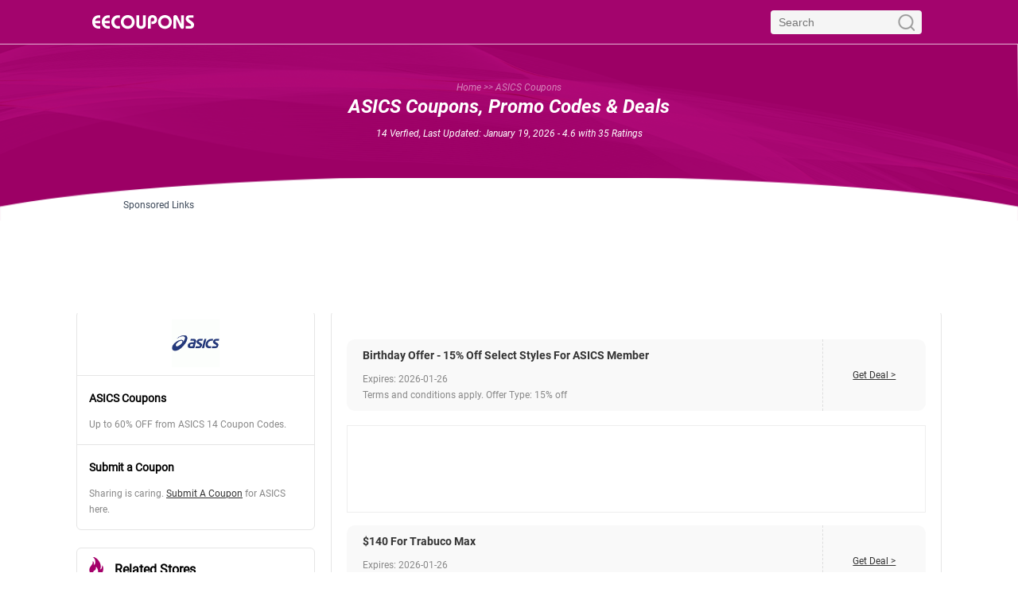

--- FILE ---
content_type: text/html; charset=UTF-8
request_url: https://www.eecoupons.com/coupons/asics
body_size: 9037
content:
<!DOCTYPE html>
<html lang="en">
<head>
    <meta charset="utf-8">
    <title>60% OFF ASICS Coupons, Promo Codes & Deals Jan-2026</title>
    <meta name="description" content="14 ASICS Coupons, promo codes, discounts, deals and special offers in January. Find best deals for the coming Black Friday, Cyber Monday and Christmas."/>
    <meta name="keywords" content="ASICS coupons,promo codes, discounts, deals, special offer"/>
    <link rel="shortcut icon" href="https://cdn.eecoupons.com/favicon.ico" />
    <link rel="manifest"  href="/manifest.json" />
    <link rel="apple-touch-icon" href="https://cdn.eecoupons.com/images/apple-touch-icon-175x175-precomposed.png">
    <link rel="apple-touch-icon-precomposed" href="https://cdn.eecoupons.com/images/apple-touch-icon-57x57-precomposed.png" />
    <link rel="apple-touch-icon-precomposed" sizes="72x72" href="https://cdn.eecoupons.com/images/apple-touch-icon-72x72-precomposed.png" />
    <link rel="apple-touch-icon-precomposed" sizes="114x114" href="https://cdn.eecoupons.com/images/apple-touch-icon-114x114-precomposed.png" />
    <link rel="apple-touch-icon-precomposed" sizes="144x144" href="https://cdn.eecoupons.com/images/apple-touch-icon-144x144-precomposed.png" />
    <link rel="canonical" href="https://www.eecoupons.com/coupons/asics">
    <meta name="viewport" content="width=device-width, minimum-scale=1,initial-scale=1"/>
    <link rel="alternate" href="https://www.eecoupons.com/coupons/asics" hreflang="en"/>
    <meta name="robots" content="index,follow">
    <meta name="googlebot" content="noarchive">
    <meta property="og:title" content="60% OFF ASICS Coupons, Promo Codes & Deals Jan-2026"/>
    <meta property="og:url" content="https://www.eecoupons.com/coupons/asics"/>
    <meta property="og:image" content="https://img4.eecoupons.com/201708/2017/0814/e6/8/332656/original.png"/>
    <meta property="og:site_name" content="EE Coupons"/>
    <meta property="og:description" content="14 ASICS Coupons, promo codes, discounts, deals and special offers in January. Find best deals for the coming Black Friday, Cyber Monday and Christmas."/>
    <!--ios-->
    <meta name='apple-mobile-web-app-capable' content='yes'>
    <meta name="apple-mobile-web-app-status-bar-style" content="black">
    <meta name="apple-mobile-web-app-title" content="EE Coupons">
    <link rel="apple-touch-icon" href="/images/apple-touch-icon-144x144-precomposed.png">
    <meta content='yes' name='mobile-web-app-capable'>
    <!--win-->
    <meta name="msapplication-TileImage" content="/images/apple-touch-icon-144x144-precomposed.png">
    <meta name="msapplication-TileColor" content="#FFFFFF">
    <link rel="stylesheet" type="text/css" href="https://cdn.eecoupons.com/css/pc/common.css?20220929843"/>
    <link rel="stylesheet" type="text/css" href="https://cdn.eecoupons.com/css/pc/couponinfo.css?20220929843"/>
    <script src="https://cdn.eecoupons.com/js/jquery.min.js"></script>
    <script src="https://cdn.eecoupons.com/js/js.cookie.js"></script>
    <script type="text/javascript">
        var ip = "3.144.22.163";
        var language = 'en';
                localStorage.jies_load_time = Date.parse(new Date()) / 1000;
    </script>
</head>
<body class="top_area_bg">
<header class="ampstart-headerbar header flex justify-start items-center">
    <div class="header_wrap relative flex justify-between items-center">
        <!-- <div role="button" tabindex="0" class="menu-toggle ampstart-navbar-trigger lg-hide pr2 absolute left-0 top-0" style="margin-top:2px;">☰</div> -->
        <a href="/" class="block logo" title="EE Coupons">
            <img src="https://www.eecoupons.com/images/pc/logo1.png?20220929843" alt="EE Coupons">
        </a>
        <div class="flex justify-between items-center">
            <div class="headersearch inline-block">
                <form action="/search/" method="get" id="cse-search-box" target="_blank">
                    <input class="hsinput" id="sr_searchbox" type="text" name="q" size="55" placeholder="Search" value=""/>
                    <input class="hsbtn" id="sr_searchbutton" type="submit" value=""/>
                </form>
            </div>
        </div>
    </div>
</header>
<!-- Start Sidebar -->
<nav id="menu" role="navigation" class="side_menu">
    <span class="menu-toggle close_btn">✕</span>
    <div class="menu_content">
        <ul>
                        <li><a href="/coupons/jcpenney" class="text-decoration-none left-align">JCPenney</a></li>
                        <li><a href="/coupons/kohls" class="text-decoration-none left-align">Kohl's</a></li>
                        <li><a href="/coupons/amazon" class="text-decoration-none left-align">Amazon</a></li>
                        <li><a href="/coupons/pizza-hut" class="text-decoration-none left-align">Pizza Hut</a></li>
                        <li><a href="/coupons/bath-and-body-works" class="text-decoration-none left-align">Bath & Body Works</a></li>
                        <li><a href="/coupons/macys" class="text-decoration-none left-align">Macy's</a></li>
                        <li><a href="/coupons/old-navy" class="text-decoration-none left-align">Old Navy</a></li>
                        <li><a href="/coupons/bed-bath-and-beyond" class="text-decoration-none left-align">Bed Bath & Beyond</a></li>
                        <li><a href="/coupons/dollar-general" class="text-decoration-none left-align">Dollar General</a></li>
                        <li><a href="/coupons/michaels" class="text-decoration-none left-align">Michaels</a></li>
                        <li><a href="/coupons/papa-johns" class="text-decoration-none left-align">Papa Johns</a></li>
                        <li><a href="/coupons/target" class="text-decoration-none left-align">Target</a></li>
                        <li><a href="/coupons/store" class="text-decoration-none left-align">All Stores</a></li>
        </ul>
    </div>
</nav>

<section class="container top_area">
    <div class="section_breadcrumb z2">
        <div class="top-crumbs">
            <a href="https://www.eecoupons.com"><span>Home</span></a>
            <span>&gt;&gt;</span>
            <span>ASICS Coupons</span>
        </div>
    </div>
    <div class="justify-between h1_part z2">
        <div class="flex-column title_block center">
            <h1>ASICS Coupons, Promo Codes & Deals</h1>
            <p class="last_update ampstart-small-text summary">14 Verfied, Last Updated: January 19, 2026                - 4.6                <span class="inline-block rating">with <span class="count">35</span> Ratings</span>
            </p>
        </div>
        <div class="top_link container">
            <div class="relative mx-auto" style="width:970px;">
    <div class="addesc absolute">Sponsored Links</div>
    <div class="adhint ad_cont_hint" position="eecpn_pc_list_top_auto">
                <script async src="https://pagead2.googlesyndication.com/pagead/js/adsbygoogle.js?client=ca-pub-4096024711529845"
                crossorigin="anonymous"></script>
        <!-- pc_list_970x90 -->
        <ins class="adsbygoogle"
             style="display:inline-block;width:970px;height:90px"
             data-ad-client="ca-pub-4096024711529845"
             data-ad-slot="1888979312" ></ins>
        <script>
            (adsbygoogle = window.adsbygoogle || []).push({});
        </script>
            </div>
</div>
        </div>
    </div>
    <div class="z1"></div>
</section>

<div class="ui container mx-auto flex justify-between" style="margin-top:15px;">
    <div class="right_area mb2 pt0">
        <div class="ui segment">
                        <div class="store_logo">
                <img src="https://img4.eecoupons.com/201708/2017/0814/e6/8/332656/original.png" alt="ASICS Coupons & Promo Codes">
            </div>
                                                <div class="segment-con">
                <h2 class="h4 mt1 mb1">ASICS Coupons</h2>
                <p>
                    Up to 60% OFF from ASICS 14 Coupon Codes.
                </p>
            </div>
                                                            <div class="segment-con">
                <h2 class="h4 mt1 mb1">Submit a Coupon</h2>
                <p>Sharing is caring. <a style="text-decoration: underline;" href="/coupon_add/asics" rel="nofollow">Submit A Coupon</a> for ASICS here.</p>
            </div>
        </div>
                <div class="related-con">
            <h2 class="related-stores">
                <img src="/images/pc/hot.png" alt="">
                Related Stores
            </h2>
            <div class="ui divider mb1"></div>
            <ul class="list-reset store-list">
                                                                <li class="block store-item">
                    <a href="https://www.eecoupons.com/coupons/puma" class="block relative text-decoration-none" title="Puma Coupons & Promo Codes">
                        <span>1.</span>&nbsp;Puma                    </a>
                </li>
                                                                <li class="block store-item">
                    <a href="https://www.eecoupons.com/coupons/finish-line" class="block relative text-decoration-none" title="Finish Line Coupons & Promo Codes">
                        <span>2.</span>&nbsp;Finish Line                    </a>
                </li>
                                                                <li class="block store-item">
                    <a href="https://www.eecoupons.com/coupons/footlocker" class="block relative text-decoration-none" title="Foot Locker Coupons & Promo Codes">
                        <span>3.</span>&nbsp;Foot Locker                    </a>
                </li>
                                                                <li class="block store-item">
                    <a href="https://www.eecoupons.com/coupons/road-runner-sports" class="block relative text-decoration-none" title="Road Runner Sports Coupons & Promo Codes">
                        <span>4.</span>&nbsp;Road Runner Sports                    </a>
                </li>
                                                                <li class="block store-item">
                    <a href="https://www.eecoupons.com/coupons/kelly-s-running-warehouse" class="block relative text-decoration-none" title="Kelly's Running Warehouse Coupons & Promo Codes">
                        <span>5.</span>&nbsp;Kelly's Running Warehouse                    </a>
                </li>
                                                                <li class="block store-item">
                    <a href="https://www.eecoupons.com/coupons/foot-action" class="block relative text-decoration-none" title="Footaction Coupons & Promo Codes">
                        <span>6.</span>&nbsp;Footaction                    </a>
                </li>
                                                                <li class="block store-item">
                    <a href="https://www.eecoupons.com/coupons/jackrabbit" class="block relative text-decoration-none" title="JackRabbit Coupons & Promo Codes">
                        <span>7.</span>&nbsp;JackRabbit                    </a>
                </li>
                                                                <li class="block store-item">
                    <a href="https://www.eecoupons.com/coupons/adidas-outlet" class="block relative text-decoration-none" title="Adidas Outlet Coupons & Promo Codes">
                        <span>8.</span>&nbsp;Adidas Outlet                    </a>
                </li>
                                                                <li class="block store-item">
                    <a href="https://www.eecoupons.com/coupons/new-balance" class="block relative text-decoration-none" title="New Balance Coupons & Promo Codes">
                        <span>9.</span>&nbsp;New Balance                    </a>
                </li>
                                                                <li class="block store-item">
                    <a href="https://www.eecoupons.com/coupons/adidas" class="block relative text-decoration-none" title="Adidas Coupons & Promo Codes">
                        <span>10.</span>&nbsp;Adidas                    </a>
                </li>
                                            </ul>
        </div>
            </div>
    <div class="left_area m0">
        <div class="border-line mb3">
            <ul class="list-reset flex flex-wrap discount-list">
                                                                                <li class="discount-item">
                    <a class="left" href="https://www.eecoupons.com/coupon/10949808-asics.html" rel="nofollow">
                        <h3 class="capitalize"><span href="https://www.eecoupons.com/coupon/10949808-asics.html" rel="nofollow">Birthday Offer - 15% off Select Styles for ASICS Member</span></h3>
                        <p class="description">
                                                        <span class="ampstart-small-text">Expires: 2026-01-26</span><br>
                                                         Terms and conditions apply.                             <span class="ampstart-small-text">Offer Type: 15% off</span>
                        </p>
                    </a>
                    <div class="flex justify-between items-center right">
                        <a class="offer_link block mx-auto py4" href="https://www.eecoupons.com/coupon/10949808-asics.html" rel="nofollow">
                            Get Deal &gt;                        </a>
                    </div>
                </li>
                                <div class="block mx-auto" style="width:95%;">
                    <div class="relative mx-auto mb2 border-grey">
    <div class="adhint ad_cont_hint mx-auto" position="pc_list_infeed_1" style="width:99.5%;">
                <!--pc_list_infeed_1-->
        <script async src="https://pagead2.googlesyndication.com/pagead/js/adsbygoogle.js?client=ca-pub-4096024711529845"
                crossorigin="anonymous"></script>
        <ins class="adsbygoogle"
             style="display:block"
             data-ad-format="fluid"
             data-ad-layout-key="-hg-3+1f-3d+2z"
             data-ad-client="ca-pub-4096024711529845"
             data-ad-slot="4872714196"></ins>
        <script>
            (adsbygoogle = window.adsbygoogle || []).push({});
        </script>
            </div>
</div>
                </div>
                                                                <li class="discount-item">
                    <a class="left" href="https://www.eecoupons.com/coupon/10949801-asics.html" rel="nofollow">
                        <h3 class="capitalize"><span href="https://www.eecoupons.com/coupon/10949801-asics.html" rel="nofollow">$140 for Trabuco Max</span></h3>
                        <p class="description">
                                                        <span class="ampstart-small-text">Expires: 2026-01-26</span><br>
                                                                                     <span class="ampstart-small-text">Offer Type: Deal</span>
                        </p>
                    </a>
                    <div class="flex justify-between items-center right">
                        <a class="offer_link block mx-auto py4" href="https://www.eecoupons.com/coupon/10949801-asics.html" rel="nofollow">
                            Get Deal &gt;                        </a>
                    </div>
                </li>
                                                                <li class="discount-item">
                    <a class="left" href="https://www.eecoupons.com/coupon/10581938-asics.html" rel="nofollow">
                        <h3 class="capitalize"><span href="https://www.eecoupons.com/coupon/10581938-asics.html" rel="nofollow">20% off Full-priced Products for Student</span></h3>
                        <p class="description">
                                                        <span class="ampstart-small-text">Expires: 2026-01-26</span><br>
                                                         Student can benefit from 20% discount. Join now and verify your student status and get instant access to this discount. Terms and conditions apply.                             <span class="ampstart-small-text">Offer Type: 20% off</span>
                        </p>
                    </a>
                    <div class="flex justify-between items-center right">
                        <a class="offer_link block mx-auto py4" href="https://www.eecoupons.com/coupon/10581938-asics.html" rel="nofollow">
                            Get Deal &gt;                        </a>
                    </div>
                </li>
                                                                <li class="discount-item">
                    <a class="left" href="https://www.eecoupons.com/coupon/10581935-asics.html" rel="nofollow">
                        <h3 class="capitalize"><span href="https://www.eecoupons.com/coupon/10581935-asics.html" rel="nofollow">40% off Full-priced Products for Military</span></h3>
                        <p class="description">
                                                        <span class="ampstart-small-text">Expires: 2026-01-26</span><br>
                                                         Terms and conditions apply.                             <span class="ampstart-small-text">Offer Type: 40% off</span>
                        </p>
                    </a>
                    <div class="flex justify-between items-center right">
                        <a class="offer_link block mx-auto py4" href="https://www.eecoupons.com/coupon/10581935-asics.html" rel="nofollow">
                            Get Deal &gt;                        </a>
                    </div>
                </li>
                                <div class="block mx-auto" style="width:95%;">
                    <div class="relative mx-auto mb2 border-grey">
    <div class="adhint ad_cont_hint mx-auto" position="pc_list_infeed_2" style="width:99.5%;">
                <!--pc_list_infeed_2-->
        <script async src="https://pagead2.googlesyndication.com/pagead/js/adsbygoogle.js?client=ca-pub-4096024711529845"
                crossorigin="anonymous"></script>
        <ins class="adsbygoogle"
             style="display:block"
             data-ad-format="fluid"
             data-ad-layout-key="-hg-3+1f-3d+2z"
             data-ad-client="ca-pub-4096024711529845"
             data-ad-slot="4681142508"></ins>
        <script>
            (adsbygoogle = window.adsbygoogle || []).push({});
        </script>
            </div>
</div>
                </div>
                                                                <li class="discount-item">
                    <a class="left" href="https://www.eecoupons.com/coupon/10581949-asics.html" rel="nofollow">
                        <h3 class="capitalize"><span href="https://www.eecoupons.com/coupon/10581949-asics.html" rel="nofollow">40% off Full-priced Products for Medical Professionals</span></h3>
                        <p class="description">
                                                        <span class="ampstart-small-text">Expires: 2026-01-26</span><br>
                                                         Terms and conditions apply.                             <span class="ampstart-small-text">Offer Type: 40% off</span>
                        </p>
                    </a>
                    <div class="flex justify-between items-center right">
                        <a class="offer_link block mx-auto py4" href="https://www.eecoupons.com/coupon/10581949-asics.html" rel="nofollow">
                            Get Deal &gt;                        </a>
                    </div>
                </li>
                                                                <li class="discount-item">
                    <a class="left" href="https://www.eecoupons.com/coupon/11922137-asics.html" rel="nofollow">
                        <h3 class="capitalize"><span href="https://www.eecoupons.com/coupon/11922137-asics.html" rel="nofollow">$99.95 for Gel-nimbus 22</span></h3>
                        <p class="description">
                                                        <span class="ampstart-small-text">Expires: 2026-01-26</span><br>
                                                                                     <span class="ampstart-small-text">Offer Type: Deal</span>
                        </p>
                    </a>
                    <div class="flex justify-between items-center right">
                        <a class="offer_link block mx-auto py4" href="https://www.eecoupons.com/coupon/11922137-asics.html" rel="nofollow">
                            Get Deal &gt;                        </a>
                    </div>
                </li>
                                                                <div class="block mx-auto" style="width:95%;">
                    <div class="relative mx-auto border-grey">
    <div class="adhint ad_cont_hint mx-auto" position="pc_list_infeed_lr_img1" style="width:100%;">
                <!--pc_list_infeed_lr_img1-->
        <script async src="https://pagead2.googlesyndication.com/pagead/js/adsbygoogle.js?client=ca-pub-4096024711529845"
                crossorigin="anonymous"></script>
        <ins class="adsbygoogle"
             style="display:block"
             data-ad-format="fluid"
             data-ad-layout-key="-fb+5w+4e-db+86"
             data-ad-client="ca-pub-4096024711529845"
             data-ad-slot="7553474585"></ins>
        <script>
            (adsbygoogle = window.adsbygoogle || []).push({});
        </script>
            </div>
</div>
                </div>
                            </ul>
            <div class="nextpage mt2">
                <!--turn page tool-->
                                <div class="pagination_container mt30px mb1">
                    <ul class="pagination">
                        <li>
                            <a class="prev not" href="?page=1" rel="nofollow">&lt;</a>
                        </li>
                                                                        <li>
                                                                                    <a class="active item ">1</a>
                                                    </li>
                                                                        <li>
                                                                                    <a class="item " href="?page=2" rel="nofollow">2</a>
                                                    </li>
                                                                        <li>
                                                                                    <a class="item " href="?page=3" rel="nofollow">3</a>
                                                    </li>
                                                                        <li>
                            <a class="next " href="?page=2" rel="nofollow">&gt;</a>
                        </li>
                    </ul>
                </div>
                            </div>
        </div>
                <div style="clear:both;"></div>
    </div>
</div>
<div class="section-about white-bg">
    <div class="bg-grey">
        <div class="ui container about-item">
            <h3 class="h4 my1 px1">About EE Coupons</h3>
                <p class="mb4 px1">EECoupons aims to be the leading and the most trusted coupon codes, good deals, promotions sharing website. We found millions of users may have the needs to find the best deals in their daily life. Usually, it's hard to pick up the most wanted coupon code and promo info from tons of coupon website and apps. Based on accurate information of thousands of stores and brands from around the US, EEcoupons.com provides the best and accurate printable coupons, promo codes, deals information help users to save money in stores and online.</p>
                <h3 class="h4 my1 px1">Features of EE Coupons</h3>
                <p class="mb4 px1">Only the most reputable brands and stores can be listed. We use reliable and smart algorithm to filter untrusted and low rated products and brands. After deals and coupons delivered to our data base, our editors will verify and examine them by hand. Only the best picked deals and coupons can be displayed on EEcoupons website.
                    You can find the best deals, coupons, and promo codes on Black Friday, Thanksgiving, Cyber Monday, Christmas and other holidays.
                Sign up today and get good deals, discount coupon and promotion information at first time.</p>
                <h3 class="h4 my1 px1">What is Coupon Code?</h3>
                <p class="mb4 px1">Coupon codes, known as promo codes or discount codes, help users to save money in many ways. Some of them work for online shopping by providing discount, free shipping and others may help you to save in store or deduce money in total order. Retailers present coupon codes to encourage you to buy more on websites and stores. But almost every coupon code has restrictions in usage and date, you need to pick up the best and save more in a defined period. EEcoupons provides the latest information of coupon codes, promo codes, promotions and good deals in real time. All verified deals and coupon codes are very helpful to save, don’t miss it.</p>
        </div>
    </div>
    
    <div class="">
        <div class="ui container subscription_area">
            <div class="h4 my1 center">Join EECoupons Newsletter Now!</div>
            <p class="center mb3">Never miss a good deal. Get top deals from more than 1000 brands and stores!</p>
            <form method="POST"
                  class="center"
                  action-xhr="https://www.eecoupons.com/user/subscribe" target="_top">
                <div class="ampstart-input inline-block relative mx-auto p0 mb3 ">
                    <input type="text" value="" name="subscribe-email" id="email" class="block border-none p0 m0" placeholder="Enter your Email">
                    <label for="email" class="absolute top-0 right-0 bottom-0 left-0" aria-hidden="true"></label>
                </div>
                <input type="submit"
                       value="Subscribe"
                       class="ampstart-btn caps subscribebtn">
            </form>
            <p class="ampstart-hint mt2">We will not share your email in any cases.</p>
        </div>
    </div>

    <div class="bg-grey">
        <div class="ui container about-item">
            <h3 class="h4 my1 mx1 my2">Popular Stores</h3>
            <div class="clearfix list-reset flex-wrap flex about-list">
                                <div class="about-list-item">
                    <a href="/coupons/kohls" title="Kohl's Coupons & Promo Codes" class="text-decoration-none">Kohl's</a>
                </div>
                                <div class="about-list-item">
                    <a href="/coupons/jcpenney" title="JCPenney Coupons & Promo Codes" class="text-decoration-none">JCPenney</a>
                </div>
                                <div class="about-list-item">
                    <a href="/coupons/amazon" title="Amazon Coupons & Promo Codes" class="text-decoration-none">Amazon</a>
                </div>
                                <div class="about-list-item">
                    <a href="/coupons/pizza-hut" title="Pizza Hut Coupons & Promo Codes" class="text-decoration-none">Pizza Hut</a>
                </div>
                                <div class="about-list-item">
                    <a href="/coupons/bath-and-body-works" title="Bath & Body Works Coupons & Promo Codes" class="text-decoration-none">Bath & Body Works</a>
                </div>
                                <div class="about-list-item">
                    <a href="/coupons/macys" title="Macy's Coupons & Promo Codes" class="text-decoration-none">Macy's</a>
                </div>
                                <div class="about-list-item">
                    <a href="/coupons/old-navy" title="Old Navy Coupons & Promo Codes" class="text-decoration-none">Old Navy</a>
                </div>
                                <div class="about-list-item">
                    <a href="/coupons/ulta" title="Ulta Coupons & Promo Codes" class="text-decoration-none">Ulta</a>
                </div>
                                <div class="about-list-item">
                    <a href="/coupons/michaels" title="Michaels Coupons & Promo Codes" class="text-decoration-none">Michaels</a>
                </div>
                                <div class="about-list-item">
                    <a href="/coupons/bed-bath-and-beyond" title="Bed Bath & Beyond Coupons & Promo Codes" class="text-decoration-none">Bed Bath & Beyond</a>
                </div>
                                <div class="about-list-item">
                    <a href="/coupons/dollar-general" title="Dollar General Coupons & Promo Codes" class="text-decoration-none">Dollar General</a>
                </div>
                                <div class="about-list-item">
                    <a href="/coupons/papa-johns" title="Papa Johns Coupons & Promo Codes" class="text-decoration-none">Papa Johns</a>
                </div>
                                <div class="about-list-item">
                    <a href="/coupons/home-depot" title="Home Depot Coupons & Promo Codes" class="text-decoration-none">Home Depot</a>
                </div>
                                <div class="about-list-item">
                    <a href="/coupons/overstock" title="Overstock Coupons & Promo Codes" class="text-decoration-none">Overstock</a>
                </div>
                                <div class="about-list-item">
                    <a href="/coupons/dominos-pizza" title="Domino's Pizza Coupons & Promo Codes" class="text-decoration-none">Domino's Pizza</a>
                </div>
                                <div class="about-list-item">
                    <a href="/coupons/hertz" title="Hertz Coupons & Promo Codes" class="text-decoration-none">Hertz</a>
                </div>
                                <div class="about-list-item">
                    <a href="/coupons/gap" title="Gap Coupons & Promo Codes" class="text-decoration-none">Gap</a>
                </div>
                                <div class="about-list-item">
                    <a href="/coupons/1800flowers" title="1800Flowers Coupons & Promo Codes" class="text-decoration-none">1800Flowers</a>
                </div>
                                <div class="about-list-item">
                    <a href="/coupons/newegg" title="NewEgg Coupons & Promo Codes" class="text-decoration-none">NewEgg</a>
                </div>
                                <div class="about-list-item">
                    <a href="/coupons/big-5-sporting-goods" title="Big 5 Sporting Goods Coupons & Promo Codes" class="text-decoration-none">Big 5 Sporting Goods</a>
                </div>
                                <div class="about-list-item">
                    <a href="/coupons/kirklands" title="Kirkland's Coupons & Promo Codes" class="text-decoration-none">Kirkland's</a>
                </div>
                                <div class="about-list-item">
                    <a href="/coupons/papa-murphys" title="Papa Murphy's Coupons & Promo Codes" class="text-decoration-none">Papa Murphy's</a>
                </div>
                                <div class="about-list-item">
                    <a href="/coupons/stein-mart" title="Stein Mart Coupons & Promo Codes" class="text-decoration-none">Stein Mart</a>
                </div>
                                <div class="about-list-item">
                    <a href="/coupons/tommy-hilfiger" title="Tommy Hilfiger Coupons & Promo Codes" class="text-decoration-none">Tommy Hilfiger</a>
                </div>
                                <div class="about-list-item">
                    <a href="/coupons/express" title="Express  Printables Coupons & Promo Codes" class="text-decoration-none">Express  Printables</a>
                </div>
                                <div class="about-list-item">
                    <a href="/coupons/office-depot" title="Office Depot Coupons & Promo Codes" class="text-decoration-none">Office Depot</a>
                </div>
                                <div class="about-list-item">
                    <a href="/coupons/belk" title="Belk Coupons & Promo Codes" class="text-decoration-none">Belk</a>
                </div>
                                <div class="about-list-item">
                    <a href="/coupons/best-buy" title="Best Buy Coupons & Promo Codes" class="text-decoration-none">Best Buy</a>
                </div>
                                <div class="about-list-item">
                    <a href="/coupons/carters" title="Carter's Coupons & Promo Codes" class="text-decoration-none">Carter's</a>
                </div>
                                <div class="about-list-item">
                    <a href="/coupons/subway" title="Subway Coupons & Promo Codes" class="text-decoration-none">Subway</a>
                </div>
                                <div class="about-list-item">
                    <a href="/coupons/hotels-com" title="Hotels.com Coupons & Promo Codes" class="text-decoration-none">Hotels.com</a>
                </div>
                                <div class="about-list-item">
                    <a href="/coupons/puma" title="Puma Coupons & Promo Codes" class="text-decoration-none">Puma</a>
                </div>
                                <div class="about-list-item">
                    <a href="/coupons/cabelas" title="Cabela's Coupons & Promo Codes" class="text-decoration-none">Cabela's</a>
                </div>
                                <div class="about-list-item">
                    <a href="/coupons/petsmart" title="Petsmart Coupons & Promo Codes" class="text-decoration-none">Petsmart</a>
                </div>
                                <div class="about-list-item">
                    <a href="/coupons/american-eagle" title="American Eagle Coupons & Promo Codes" class="text-decoration-none">American Eagle</a>
                </div>
                                <div class="about-list-item">
                    <a href="/coupons/store" title="Stores with Coupons & Promo Codes" class="text-decoration-none">View All Stores</a>
                </div>
            </div>
        </div>
    </div>
</div><div class="bg-black">
    <div class="ui container">
        <footer class="ampstart-footer flex flex-column items-center py1 px1" t_cache="">
    <a href="https://www.eecoupons.com">
        <img class="footer-logo" src="https://www.eecoupons.com/images/pc/logo2.png?20220929843" alt="EE Coupons">
    </a>
    <p class="center disclaimer mb2">
        Disclaimer: EECoupons team is trying to make sure all coupons, promo codes, and deals are in time and valid, but we cannot promise it. The brand stores and websites have the right of final interpretation to the coupons and promotions. If you find any invalid or mistake information, please <a href="/cdn-cgi/l/email-protection#f2818782829d8086b29797919d87829d9c81dc919d9f">contact us</a>.
        All logos and trademarks belong to the brand or store holders. EEcoupons is an independent company to provide the latest and valid coupons, promo codes, deals, and special offers. We are not an affiliate of any listed brands or stores.
    </p>
    <nav class="ampstart-footer-nav">
        <ul class="list-reset flex flex-wrap mb3">
            <li class="px1">
                <a class="text-decoration-none ampstart-label" href="/privacy" rel="nofollow">Privacy Policy</a>
            </li>
            <li class="px1">
                <a class="text-decoration-none ampstart-label" href="/tos" rel="nofollow">Terms of Use</a>
            </li>
            <li class="px1">
                <a class="text-decoration-none ampstart-label" href="/about/contact" rel="nofollow">Contact</a>
            </li>
        </ul>
    </nav>
    <small>© EE Coupons, 2026 All Rights Reserved</small>
</footer>
<script data-cfasync="false" src="/cdn-cgi/scripts/5c5dd728/cloudflare-static/email-decode.min.js"></script><script type="text/javascript">
    $(".paragraph p").each(function(){
        var p_txt = $(this).text();
        if(p_txt.length == 0){
            $(this).remove();
        }
    });
    function hasClass(ele, cls) {
        return !!ele.className.match(new RegExp('(\\s|^)' + cls + '(\\s|$)'));
    }

    function addClass(ele, cls) {
        if (!hasClass(ele, cls)) ele.className += " " + cls;
    }

    function removeClass(ele, cls) {
        if (hasClass(ele, cls)) {
            var reg = new RegExp('(\\s|^)' + cls + '(\\s|$)');
            ele.className = ele.className.replace(reg, ' ');
        }
    }

    //Add event from js the keep the marup clean
    function init() {
        $('.menu-toggle').click(function(){
            toggleMenu();
        });
    }

    //The actual fuction
    function toggleMenu() {
        var ele = document.getElementsByTagName('body')[0];
        if (!hasClass(ele, "open")) {
            addClass(ele, "open");
        } else {
            removeClass(ele, "open");
        }
    }

    //Prevent the function to run before the document is loaded
    document.addEventListener('readystatechange', function() {
        if (document.readyState === "complete") {
            init();
        }
    });
</script>
<link rel="stylesheet" type="text/css" href="//cdnjs.cloudflare.com/ajax/libs/cookieconsent2/3.1.0/cookieconsent.min.css" />
<link rel="stylesheet" type="text/css" href="https://cdn.eecoupons.com/css/cookieconsent.css?20220929843" />
<script src="//cdnjs.cloudflare.com/ajax/libs/cookieconsent2/3.1.0/cookieconsent.min.js"></script>
<script>
    window.addEventListener("load", function(){
        window.cookieconsent.initialise({
            "palette": {
                "popup": {
                    "background":"#333333"
                },
                "button": {
                    "background": "#f1d600"
                }
            },
            "content": {
                "message": "We use cookies to optimise our site, and so that we and third parties can show you more relevant ads, including on other websites. By clicking \"Ok\" you agree to our ",
                "dismiss": "OK",
                "link": "Cookie Policy",
                "href": "https://www.eecoupons.com/privacy"
            },
            location:true
        })});
</script>
<script type="text/javascript">
    var clientId = '1768815309_53' + parseInt(Math.random()*100);
    var ip = "3.144.22.163";
    var language = 'en';
    var isOnIOS = navigator.userAgent.match(/iPad/i) || navigator.userAgent.match(/iPhone/i) || navigator.userAgent.match(/iPod/i);
    var server_time_ms = 1768815309 * 1000;
    var is_yibu = true;
    // cval_list
        var cval_list = {};
        var camp_country = '';
</script>
<script src="https://cdn.eecoupons.com/js/track.js?20220929843"></script>
<script type="text/javascript">
    //****--track pv-----------
    trackEvent('pc','page_view',urlencode(window.location.href),'','','',ip);
    var time_now = Date.parse(new Date()) / 1000;
    tran_request('/process/log.php?clientid=' + clientId +
            '&platform=pc&actionType=page_view' +
            '&url=' + window.location.href.split('?')[0]+'&ip='+ip+'&time='+time_now);
    //mem pv
    var first_time = fg_ana_getCookie('ugz_ft');
    if (first_time == null || first_time == false || first_time == 'NaN') {
        first_time = Date.parse(new Date()) / 1000;
    }
    first_time = parseInt(first_time);
    common_setcookie_timestamp('ugz_ft', first_time, first_time + 1800);
    var ugz_pv = fg_ana_getCookie('ugz_pv');
    if (ugz_pv == null) {
        ugz_pv = 1;
    } else {
        ugz_pv++;
    }
    common_setcookie_timestamp('ugz_pv', ugz_pv, first_time + 1800);
    //-------stay30--------
    var tmp_ft_time = fg_ana_getCookie('ugz_ft');
    var tmp_pv = fg_ana_getCookie('ugz_pv');
    var tmp_now_sec = Date.parse(new Date()) / 1000;
    var tmp_stay_now = tmp_now_sec - parseInt(tmp_ft_time);
        if(tmp_pv == 2){
        trackEvent('pc','depth2',window.location.href.split('?')[0],'','','',ip);
    }
        setInterval(function(){
        tmp_time = Date.parse(new Date()) / 1000;
        tmp_time = parseInt(tmp_time);
        tracked_stay = fg_ana_getCookie('stay30');
        if(tmp_stay_now >= 30 && tmp_stay_now <= 40 && tracked_stay == false){
            common_setcookie_timestamp('stay30',1,tmp_time + 120);
            trackEvent('pc','stay30',window.location.href.split('?')[0],'','','',ip);
        }
        tracked_stay = fg_ana_getCookie('stay60');
        if(tmp_stay_now >= 60 && tmp_stay_now <= 70 && tracked_stay == false){
            common_setcookie_timestamp('stay60',1,tmp_time + 120);
            trackEvent('pc','stay60',window.location.href.split('?')[0],'','','',ip);
        }
        tracked_stay = fg_ana_getCookie('stay90');
        if(tmp_stay_now >= 90 && tmp_stay_now <= 100 && tracked_stay == false){
            common_setcookie_timestamp('stay90',1,tmp_time + 120);
            trackEvent('pc','stay90',window.location.href.split('?')[0],'','','',ip);
        }
        tmp_stay_now++;
        server_time_ms = server_time_ms + 1000;
    },1000);
    //----------------
    function track_pop_type(pop_type){
        if(pop_type == 'back345_pop'){pop_type = 'back345p';}
        if(pop_type == 'new45_pop'){pop_type = 'new45p';}
        if(pop_type == 'pure_pop'){pop_type = 'purepop';}
        trackEvent('pc',pop_type,window.location.href.split('?')[0],'','','',ip);
        var time_now = Date.parse(new Date()) / 1000;
        tran_request('/process/log.php?clientid='+clientId+
                '&platform=pc&actionType='+pop_type+
                '&url='+urlencode(window.location.href)+'&ip='+ip+'&time='+time_now);
    }
        
    // s2s_stay
    function add_s2s_num(){
        if(s2s_num > 0){
            trackEvent('pc','s2s_stay',s2s_num,'','',(s2s_timenow-s2s_timeinit),ip);
            s2s_num = 0;
        }
    }
    var isOnIOS = navigator.userAgent.match(/iPad/i) || navigator.userAgent.match(/iPhone/i) || navigator.userAgent.match(/iPod/i);
    var eventName = isOnIOS ? "pagehide" : "beforeunload";
    var unload_sent = false;
    window.addEventListener(eventName, function (event) {
        if(unload_sent){return;}if(unload_sent == false){unload_sent = true;}
        add_s2s_num();
    });
    //
</script>
<script type="text/javascript">
    var tmp_tenki_int = setInterval(function(){
        if(typeof(tenkisu) != 'undefined'){
                        var tmp_tenki_limit = 2;
                            var tmp_num = fg_ana_getCookie('ugz_c2a');
                if(tmp_num){
                    tmp_num = parseInt(tmp_num);
                    if(tmp_num >= 2){tmp_tenki_limit = 1;}
                }
                if(tenkisu >= tmp_tenki_limit){
                    var tmp_time25 = Math.floor(Math.random()* -3 + 5);
                    setTimeout(function(){
                        $('.ad_cont_hint').each(function(){
                            var position = $(this).attr('position');
                            $(this).remove();
                        });
                        trackEvent('pc','akui_aru',window.location.href.split('?')[0],'','','',ip);
                    },tmp_time25 * 1000);
                    clearInterval(tmp_tenki_int);
                }
            }
        },1000);
</script>
<!--userl:0-->
<!--ga-->
<!-- Global site tag (gtag.js) - Google Analytics -->
<script async src="https://www.googletagmanager.com/gtag/js?id=G-PFCQGX9F0F"></script>
<script>
    window.dataLayer = window.dataLayer || [];
    function gtag(){dataLayer.push(arguments);}
    gtag('js', new Date());

    gtag('config', 'G-PFCQGX9F0F');
    gtag('config', 'AW-812715172');
    //page
    function gtag_js_conversion_page(cval){
        // var js_conv = Cookies.get('js_conv');
        // if(js_conv && js_conv == '1'){
        //     console.log('gtag_js_conversion_js_conv_count1');
        //     return;
        // }
        // Cookies.set('js_conv', '1', { expires: 0.02,domain:'eecoupons.com'});
        gtag('event', 'conversion', {
            'send_to': 'AW-812715172/a9XlCOSp1egBEKSZxIMD',
            'value': cval,
            'currency': 'USD'
        });
        console.log('gtag_js_conversion1');
        track_conv("page-conv");
    }
    //purchase
    function gtag_js_conversion(cval){
        // var js_conv = Cookies.get('js_conv');
        // if(js_conv && js_conv == '1'){
        //     console.log('gtag_js_conversion_js_conv_count1');
        //     return;
        // }
        // Cookies.set('js_conv', '1', { expires: 0.02,domain:'eecoupons.com'});
        gtag('event', 'conversion', {
            'send_to': 'AW-812715172/qFwuCPGa5ogBEKSZxIMD',
            'value': cval,
            'currency': 'USD'
        });
        console.log('gtag_js_conversion1');
        track_conv("purchase-conv");
    }
    // only best
    function gtag_js_conversion_2(cval){
        // var js_conv = Cookies.get('js_conv');
        // if(js_conv && js_conv == '1'){
        //     console.log('gtag_js_conversion_js_conv_count2');
        //     return;
        // }
        // Cookies.set('js_conv', '1', { expires: 0.02,domain:'eecoupons.com'});
        gtag('event', 'conversion', {
            'send_to': 'AW-812715172/Tq-cCPCij-IBEKSZxIMD',
            'value': cval,
            'currency': 'USD'
        });
        console.log('gtag_js_conversion2');
        track_conv("only-best");
    }
    //only best 2
    function gtag_js_conversion_ob2(cval){
        // var js_conv = Cookies.get('js_conv');
        // if(js_conv && js_conv == '1'){
        //     console.log('gtag_js_conversion_js_conv_count_ob2');
        //     return;
        // }
        // Cookies.set('js_conv', '1', { expires: 0.02,domain:'eecoupons.com'});
        gtag('event', 'conversion', {
            'send_to': 'AW-812715172/k84PCJft_OQBEKSZxIMD',
            'value': cval,
            'currency': 'USD'
        });
        console.log('gtag_js_conversion_ob2');
        track_conv("only-best-2");
    }
    //mid conv
    function gtag_js_conversion_mid(cval){
        // var js_conv = Cookies.get('js_conv');
        // if(js_conv && js_conv == '1'){
        //     console.log('gtag_js_conversion_js_conv_count3');
        //     return;
        // }
        // Cookies.set('js_conv', '1', { expires: 0.02,domain:'eecoupons.com'});
        gtag('event', 'conversion', {
            'send_to': 'AW-812715172/w4BQCP-Hn-MBEKSZxIMD',
            'value': cval,
            'currency': 'USD'
        });
        console.log('gtag_js_conversion_mid');
        track_conv("mid-conv");
    }
    //mid-dianji
    function gtag_js_conversion_mid_dianji(cval){
        gtag('event', 'conversion', {
            'send_to': 'AW-812715172/IlufCLjZvvMBEKSZxIMD',
            'value': cval,
            'currency': 'USD'
        });
        console.log('gtag_js_conv_mid_dianji');
        track_conv("mid-dianji");
    }
    function track_conv(action_name){
        setTimeout(function(){
            if(typeof trackEvent === "function"){
                trackEvent(local_js_platform,action_name,urlencode(window.location.href),'','',ip);
            }else{
                console.log('trackEvent is not a function when track:'+action_name);
                $.ajax({
                    type: "get",
                    url: "https://ana.eecoupons.com/empty.gif?site=icomparecards&pageType=missed_request_by_function_define&actionType=fix&actionValue="+action_name,
                    data:{"v": 0},
                    success: function() {
                    },
                    async:true
                });
            }
        },1000);
    }
    </script>
    </div>
</div>
<!-- conversion -->

<!--remarketing-->
<script>
    gtag('event', 'page_view', {
        'send_to': 'AW-812715172',
        'value': '1',
        'items': [{
            'id': 'asics',
            'google_business_vertical': 'local'
        }]
    });
</script>
<script defer src="https://static.cloudflareinsights.com/beacon.min.js/vcd15cbe7772f49c399c6a5babf22c1241717689176015" integrity="sha512-ZpsOmlRQV6y907TI0dKBHq9Md29nnaEIPlkf84rnaERnq6zvWvPUqr2ft8M1aS28oN72PdrCzSjY4U6VaAw1EQ==" data-cf-beacon='{"version":"2024.11.0","token":"bf26cd3a9f2e4432bf04a0d50e596261","r":1,"server_timing":{"name":{"cfCacheStatus":true,"cfEdge":true,"cfExtPri":true,"cfL4":true,"cfOrigin":true,"cfSpeedBrain":true},"location_startswith":null}}' crossorigin="anonymous"></script>
</body>
</html>

<!-- Served by psychz1 in 0.008 secs. cpu: 0.004 -->


--- FILE ---
content_type: text/html; charset=utf-8
request_url: https://www.google.com/recaptcha/api2/aframe
body_size: 184
content:
<!DOCTYPE HTML><html><head><meta http-equiv="content-type" content="text/html; charset=UTF-8"></head><body><script nonce="XQSrjqs2daNZ5XqHQRyGEA">/** Anti-fraud and anti-abuse applications only. See google.com/recaptcha */ try{var clients={'sodar':'https://pagead2.googlesyndication.com/pagead/sodar?'};window.addEventListener("message",function(a){try{if(a.source===window.parent){var b=JSON.parse(a.data);var c=clients[b['id']];if(c){var d=document.createElement('img');d.src=c+b['params']+'&rc='+(localStorage.getItem("rc::a")?sessionStorage.getItem("rc::b"):"");window.document.body.appendChild(d);sessionStorage.setItem("rc::e",parseInt(sessionStorage.getItem("rc::e")||0)+1);localStorage.setItem("rc::h",'1768815312125');}}}catch(b){}});window.parent.postMessage("_grecaptcha_ready", "*");}catch(b){}</script></body></html>